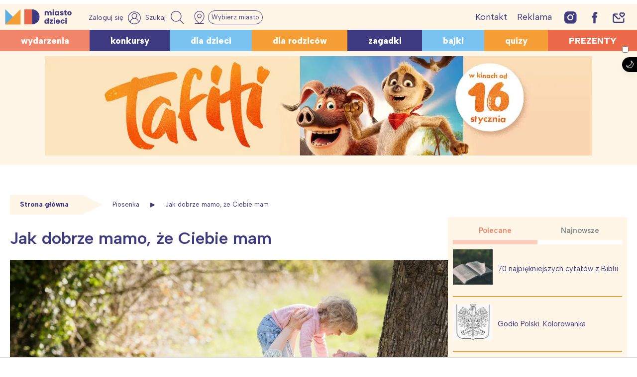

--- FILE ---
content_type: text/html; charset=utf-8
request_url: https://www.google.com/recaptcha/api2/aframe
body_size: 266
content:
<!DOCTYPE HTML><html><head><meta http-equiv="content-type" content="text/html; charset=UTF-8"></head><body><script nonce="gSUan3dgH8ryv59YzbmP7A">/** Anti-fraud and anti-abuse applications only. See google.com/recaptcha */ try{var clients={'sodar':'https://pagead2.googlesyndication.com/pagead/sodar?'};window.addEventListener("message",function(a){try{if(a.source===window.parent){var b=JSON.parse(a.data);var c=clients[b['id']];if(c){var d=document.createElement('img');d.src=c+b['params']+'&rc='+(localStorage.getItem("rc::a")?sessionStorage.getItem("rc::b"):"");window.document.body.appendChild(d);sessionStorage.setItem("rc::e",parseInt(sessionStorage.getItem("rc::e")||0)+1);localStorage.setItem("rc::h",'1769087067253');}}}catch(b){}});window.parent.postMessage("_grecaptcha_ready", "*");}catch(b){}</script></body></html>

--- FILE ---
content_type: application/javascript; charset=utf-8
request_url: https://fundingchoicesmessages.google.com/f/AGSKWxWUbPpushUpmqsjnTKNiu4PTlPzjGMeWYPgPxOSJ1gXZ7BoCanjLtY2xjdt_oJFr03urg-2ljuV2SH8ql9FuEnEhJNWyKs8ekDTDKFdvpWH3TMErnfQ3MOyjJfnzICqPavmF_B61DyxDbUsS66zrrBoDAXCn6F4TKXv6RskD3MihTEAAuS2q0LGXEYq/_-load-ads./virtual_girl_/fleshlightcash_-advert.jpg?/banner_iframe_
body_size: -1290
content:
window['94268396-fc1b-4127-b51d-65b6429e40be'] = true;